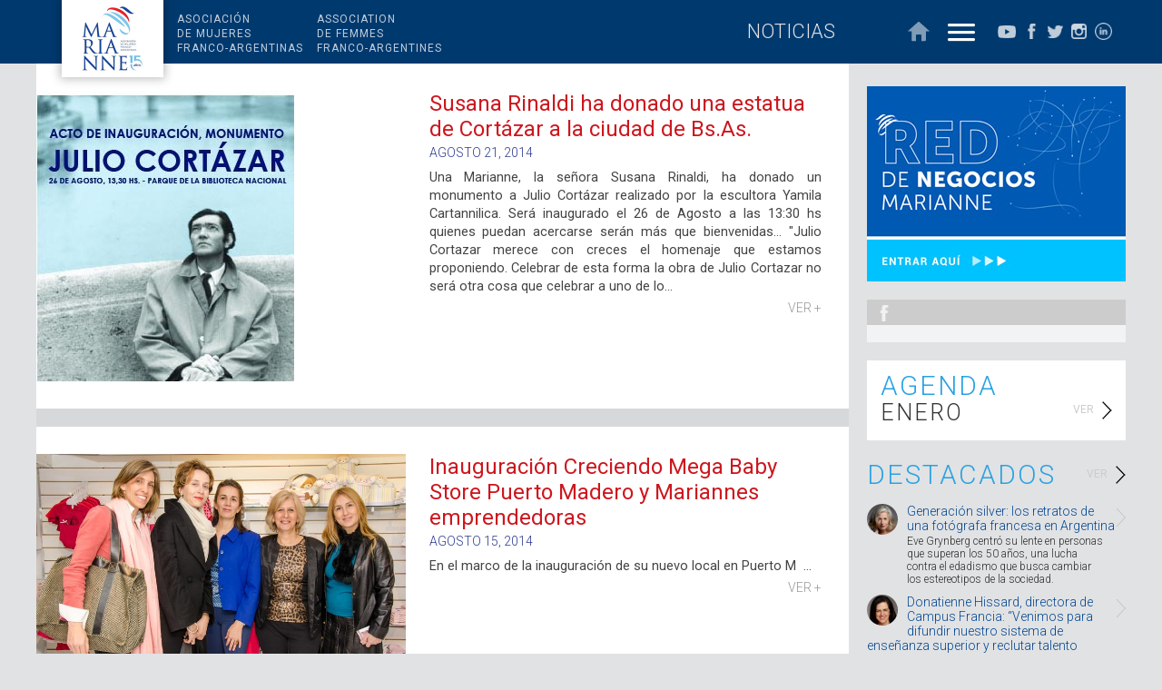

--- FILE ---
content_type: text/html; charset=UTF-8
request_url: https://www.marianne.com.ar/notes.php?id=3&p=14
body_size: 10297
content:
<!doctype html>
<!--[if lt IE 7]>      <html class="no-js lt-ie9 lt-ie8 lt-ie7" lang=""> <![endif]-->
<!--[if IE 7]>         <html class="no-js lt-ie9 lt-ie8" lang=""> <![endif]-->
<!--[if IE 8]>         <html class="no-js lt-ie9" lang=""> <![endif]-->
<!--[if gt IE 8]><!--> <html class="no-js" lang=""> <!--<![endif]-->
    <head>
        <meta charset="utf-8">
        <meta http-equiv="X-UA-Compatible" content="IE=edge,chrome=1">
        <title>Marianne Argentina - Noticias</title>
        <meta name="description" content="">
        <meta name="viewport" content="width=device-width, initial-scale=1">

        <link rel="stylesheet" href="css/bootstrap.min.css">
        <link rel="stylesheet" href="css/bootstrap-theme.min.css">
        <link rel="stylesheet" href="css/main.css?190902">
        
		<link rel="apple-touch-icon" sizes="57x57" href="apple-icon-57x57.png">
		<link rel="apple-touch-icon" sizes="60x60" href="apple-icon-60x60.png">
		<link rel="apple-touch-icon" sizes="72x72" href="apple-icon-72x72.png">
		<link rel="apple-touch-icon" sizes="76x76" href="apple-icon-76x76.png">
		<link rel="apple-touch-icon" sizes="114x114" href="apple-icon-114x114.png">
		<link rel="apple-touch-icon" sizes="120x120" href="apple-icon-120x120.png">
		<link rel="apple-touch-icon" sizes="144x144" href="apple-icon-144x144.png">
		<link rel="apple-touch-icon" sizes="152x152" href="apple-icon-152x152.png">
		<link rel="apple-touch-icon" sizes="180x180" href="apple-icon-180x180.png">
		<link rel="icon" type="image/png" sizes="192x192"  href="android-icon-192x192.png">
		<link rel="icon" type="image/png" sizes="32x32" href="favicon-32x32.png">
		<link rel="icon" type="image/png" sizes="96x96" href="favicon-96x96.png">
		<link rel="icon" type="image/png" sizes="16x16" href="favicon-16x16.png">
		<link rel="manifest" href="manifest.json">
		<meta name="msapplication-TileColor" content="#00396E">
		<meta name="msapplication-TileImage" content="ms-icon-144x144.png">
		<meta name="theme-color" content="#00396E">
        
		<meta property="og:title" content="Marianne Argentina">
		<meta property="og:site_name" content="Marianne Argentina">
		<meta property="og:image" content="https://www.marianne.com.ar/android-icon-192x192.png">
		<meta property="og:image:width" content="192">
		<meta property="og:image:height" content="192">
        
        
        <link rel="stylesheet" href="css/flexslider.css" type="text/css">
        
        <!--<link href='https://fonts.googleapis.com/css?family=Roboto:400,900italic,700italic,700,900,500italic,500,400italic,300italic,300,100italic,100&subset=latin,latin-ext' rel='stylesheet' type='text/css'>-->
        <link href="https://fonts.googleapis.com/css2?family=Roboto:ital,wght@0,100;0,300;0,400;0,500;0,700;0,900;1,100;1,300;1,400;1,500;1,700;1,900&display=swap" rel="stylesheet">
        <link href="https://fonts.googleapis.com/css2?family=Roboto+Condensed:ital,wght@0,300;0,400;0,700;1,300;1,400;1,700&display=swap" rel="stylesheet">
        
        <link rel="stylesheet" href="https://maxcdn.bootstrapcdn.com/font-awesome/4.5.0/css/font-awesome.min.css">

        
        <!--<script src="//ajax.googleapis.com/ajax/libs/jquery/1.11.2/jquery.min.js"></script>-->
        <script>window.jQuery || document.write('<script src="js/vendor/jquery-1.11.2.min.js"><\/script>')</script>
        
        
        
        
        <script src="js/vendor/jquery.lazyload.min.js"></script>
		<script>
		$(function() {
		    $("img.lazy1").lazyload({
		    	effect : "fadeIn",
		    	skip_invisible: false
		    });
		    $("img.lazy2").lazyload({
		    	effect : "fadeIn",
		    	skip_invisible: false
		    });
		});
		</script>
        
        
        
        
        
        
        
        
        <style>


			*, *:before, *:after {
				-moz-box-sizing: border-box;
				-webkit-box-sizing: border-box;
				box-sizing: border-box;
			}

			/* hardware acceleation & optimizations */
			.hwaccel {
				-webkit-transform: translateZ(0);
				-moz-transform: translateZ(0);
				-ms-transform: translateZ(0);
				-o-transform: translateZ(0);
				transform: translateZ(0);
			
				-webkit-backface-visibility: hidden;
			}


			div.cover {
			  position: fixed; 
			  top: -50%; 
			  left: -50%; 
			  width: 200%; 
			  height: 200%;
			}
			img.cover {
			  position: absolute; 
			  top: 0; 
			  left: 0; 
			  right: 0; 
			  bottom: 0; 
			  margin: auto; 
			  min-width: 50%;
			  min-height: 50%;
			  overflow-x: hidden;
			}



        </style>
        
        
<style>
/*
.home_btn {
	float: left; 
	line-height: 70px; 
	margin-left: 20px;
}
*/
.logo {
	float: left; 
	width: 160px; 
	width: 140px; 
	height: 70px;
	margin-left: 64px;
	margin-left: 30px;
	position: relative;
	margin-left: 0px;
}
/*
.logo img {
	position: absolute; 
	z-index: 999; 
	width: 220px; 
	-webkit-box-shadow: 0px 0px 10px 2px rgba(0,0,0,0.25);
	   -moz-box-shadow: 0px 0px 10px 2px rgba(0,0,0,0.25);
	        box-shadow: 0px 0px 10px 2px rgba(0,0,0,0.25);
}
*/


#logofull {
	position: absolute; 
	z-index: 999; 
	width: 100%;
	max-width: 112px;
	-webkit-box-shadow: 0px 0px 10px 2px rgba(0,0,0,0.25);
	   -moz-box-shadow: 0px 0px 10px 2px rgba(0,0,0,0.25);
	        box-shadow: 0px 0px 10px 2px rgba(0,0,0,0.25);
	left: 34px;
	left: 20%;
}
#logomob {
	position: absolute; 
	z-index: 999; 
	width: 100%;
	max-width: 220px;
	display: none;
	left: 34px;
	left: 15px;
}

.logo_text {
	float: left; 
	margin-left: 15px; 
	color: #BFCDDB; 
	font-size: 12px; 
	padding-top: 13px; 
	line-height: 140%; 
	letter-spacing: 1px;
}

@media (max-width: 768px) {
	.logo {
		margin-left: 5px; 
		width: 60%;
		height: 50px;
	}
	.logo_text {
		font-size: 11px; 
		padding-top: 10px; 
		display: none;
	}
	#logofull {
		display: none;
	}
	#logomob {
		display: block;
	}
}


.topIconsCont {
	Npadding-right: 110px;
	text-align: right;
}
@media (max-width: 750px) {
	.topIconsCont {
		padding-right: 10px;
	}
}

.social_btns {
	display: inline-block;
	Nmargin-right: 20px; 
	line-height: 67px;
}
.menu_icon {
	display: inline-block;
	margin-right: 20px; 
	line-height: 67px; 
	cursor: pointer;
}
.menu_icon img {
	width: 32px;
}


.main_perfiles article {
	float: left; 
	width: 42%; 
	border: 0px solid; 
	padding: 10px; 
	position: relative;
}

#menu_1 {
	width: 100%; 
	position: absolute; 
	z-index: 998; 
	background-image: url('img/tmbg80.png'); 
	display: none; 
	-webkit-box-shadow: 0px 0px 5px 1px rgba(0,0,0,0.15);
	   -moz-box-shadow: 0px 0px 5px 1px rgba(0,0,0,0.15); 
	        box-shadow: 0px 0px 5px 1px rgba(0,0,0,0.15);
}
#menu_1 > div {
	max-width: 1200px; 
	margin: 0 auto; 
	position: relative; 
	padding-top: 10px; 
	padding-bottom: 10px; 
	padding-left: 295px;
}
#menu_1 .item {
	float: left; 
	margin-right: 20px; 
	line-height: 120%; 
	letter-spacing: 0.5px;
}
#menu_1 .item_title {
	font-weight: bold; 
	font-size: 14px; 
	font-weight: 400;
}
#menu_1 .item_title a {
	color: #333;
}
#menu_1 .item_btn a {
	color: #333;
	font-size: 13px; 
}

#menu_2 {
	display: none; 
	background-color: #FFF; 
	position: absolute; 
	z-index: 999; 
	width: 100%;
}
#menu_2 > div {
	display: none;
}
#menu_2 .item {
	color: #333; 
	font-size: 13px; 
	line-height: 130%; 
	letter-spacing: 0.5px;
}
#menu_2 .item_title {
	font-weight: bold; 
	font-size: 15px; 
	font-weight: 400;
	Npadding: 10px; 
	background-color: #33618B; 
	color: #FFF;
}
#menu_2 .item_btn {
	Npadding: 10px; 
	background-color: #CCD7E2;
	color: #000;
	-webkit-transition: all .5s ease;
	   -moz-transition: all .5s ease;
	    -ms-transition: all .5s ease;
	     -o-transition: all .5s ease;
	        transition: all .5s ease;
}
#menu_2 .item_btn:hover {
	background-color: #6688A8;
	color: #FFF;
	cursor: pointer;
}



.agenda a:hover {
	text-decoration: none;
}
.agenda .title {
	font-size: 30px; 
	font-weight: 300; 
	letter-spacing: 2px; 
}
.agenda .title a {
	text-decoration: none;
	color: #004590;
}
.agenda .title a:hover {
	color: #999;
	text-decoration: none;
}
.agenda .month {
	display: block;
	font-size: 25px; 
	font-weight: 300; 
	letter-spacing: 2px; 
	color: #004590;
	line-height: 100%; 
	margin-bottom: 8px;
	text-decoration: none;
}
.agenda .month a {
	text-decoration: none;
	color: #004590;
}


.agenda .item {
	font-size: 17px; 
	font-weight: 300; 
	color: #004590; 
	margin-bottom: 4px;
}

.agenda .item .fecha {
	font-weight: 500; 
	position: absolute;
}
.agenda .item .desc {
	padding-left: 35px;
}
.agenda .item .desc2 {
	font-size: 12px;
	margin-bottom: 20px;
}

.veragenda_btn a {
	font-size: 12px; 
	font-weight: 400; 
	letter-spacing: 1px; 
	color: #999; 
	margin-top: 15px;
}




.prensa {
	margin-top: 20px;
}
.prensa a:hover {
	text-decoration: none;
}
.prensa .title a {
	font-size: 30px; 
	font-weight: 300; 
	color: #004590;
	letter-spacing: 1px;
	text-decoration: none;
}
.prensa .title a:hover {
	color: #999;
}



.franceBg {
	width: 100%; 
	height: 80%; 
	position: absolute; 
	border: 0px solid #F00; 
	background-image: url('pics/general/bg_about.jpg'); 
	background-size: cover; 
	z-index: -1; 
	background-position: center top;
}

.aboutBox {
	width: 100%; 
	max-width: 1070px; 
	border: 0px solid #0F0; 
	margin: 0 auto; 
	margin-top: 350px; 
	background-color: rgba(255,255,255,1); 
	padding: 40px;
}

.aboutBox h1 {
	color: #E9242F; 
	font-size: 24px; 
	font-weight: 400; 
	margin: 0 0 20px 0;
}



.footer {
	background-color: #004894;
}
.footer>.row {
	max-width: 1200px; 
	margin: 0 auto; 
	padding: 20px 20px 40px 20px;
}
.footer h1 {
	margin: 0 0 20px 0; 
	color: #FFF; 
	font-weight: 400; 
	font-size: 24px;
}
.footer .fcol {
	color: #FFF; 
	font-size: 16px; 
	margin-top: 10px;
}
.footer .title {
	color: #FFF; 
	font-size: 16px; 
	margin-top: 10px;
}
.footer .title a {
	color: #FFF;
	Ntext-decoration: none;
}
.footer .item {
	font-weight: 300; 
	font-size: 14px; 
	color: #CFD1D2;
	margin-top: 3px;
}
.footer .item a {
	color: #CFD1D2;
	Ntext-decoration: none;
}


@media (max-width: 768px) {
	.menu_icon {
		margin-right: 10px; 
		line-height: 60px;
	}
	.agenda .item {
		margin-left: 10px;
	}
	.side {
		margin-top: 10px;
	}

}
@media (max-width: 991px) {
	.main_perfiles article {
		width: 100%;
	}
}

@media (min-width: 992px) {
	.mainpage .slider {
		height: 450px;
	}
}


.facebook_box {
	/*height: 500px; background-color: red;*/
}









.modal-content {
	background: #C4E3F7;
}

.modal-header {
    padding: 15px;
    border: 0;
}

.modal-body {
    padding: 0 15px;
}

.modal-footer {
    padding: 0 15px 15px 15px;
    border: 0;
}

#secretsLoginFrom label {
	font-weight: 400;
}




			.flex-direction-nav a:before  { 
			    content: " ";
			    display: block;
			    background: url('img/arrow_left2.png') no-repeat;
			    background-size: cover;
			    width: 24px;
			    height: 24px;
			}
			.flex-direction-nav a.flex-next:before  { 
			    content: " ";
			    display: block;
			    background: url('img/arrow_right2.png') no-repeat;
			    background-size: cover;
			    width: 24px;
			    height: 24px;
			}

</style>
        
        
        
        
        
        
        
        
        
        <script src="js/vendor/modernizr-2.8.3-respond-1.4.2.min.js"></script>
    </head>
    <body>
        <!--[if lt IE 8]>
            <p class="browserupgrade">You are using an <strong>outdated</strong> browser. Please <a href="http://browsehappy.com/">upgrade your browser</a> to improve your experience.</p>
        <![endif]-->
        



















		<div class="wrapper">
		
			<!-- Secrets Login -->			<div class="modal fade" id="secretsLogin" tabindex="-1" role="dialog" aria-labelledby="myModalLabel">
			  <div class="modal-dialog modal-sm" role="document">
			    <div class="modal-content">
			      <div class="modal-header">
			        <button type="button" class="close" data-dismiss="modal" aria-label="Close"><span aria-hidden="true">&times;</span></button>
			        <!--<h4 class="modal-title" id="myModalLabel">Petites Secrets - Usuario</h4>-->
			        <img src="img/loginTitle.jpg">
			      </div>
			      <div class="modal-body">
			      	
			        <form name="secretsLoginFrom" id="secretsLoginFrom" action="login.php" method="POST">
			        <input type="hidden" name="login" value="1"/>
			          <div class="form-group">
			            <label for="login_user" class="control-label">USUARIO</label>
			            <input type="text" class="form-control" name="login_user" id="login_user">
			          </div>
			          <div class="form-group">
			            <label for="login_password" class="control-label">CONTRASEÑA</label>
			            <input type="password" class="form-control" name="login_password" id="login_password">
			          </div>
			        </form>
			      </div>
			      <div class="modal-footer">
			        <button type="button" class="btn btn-default" data-dismiss="modal">Cancelar</button>
			        <button type="button" class="btn btn-primary" onclick="javascript: secretsLoginFrom.submit();">Ingresar</button>
			      </div>
			    </div>
			  </div>
			</div>
			<script>
				function showSecrets(){
				
					$('#secretsLogin').modal('show');				
				}
			</script>

			<div class="header" style="background-color: #00396E; height: 70px;">
				<div style="max-width: 1200px; margin: 0 auto; position: relative;">
					<div class="row" style="width: 100%;">
						<div class="col-md-9">
							<div class="logo">
								<a href=".">
									
									<img src="img/logo_top_15a.jpg" alt="Marianne" id="logofull">
									<img src="img/logo_top_15aw.png" alt="Marianne" id="logomob">
								</a>
							</div>
							<div class="logo_text">
								ASOCIACIÓN<br>
								DE MUJERES<br>
								FRANCO-ARGENTINAS
							</div>
							<div class="logo_text">
								ASSOCIATION<br>
								DE FEMMES<br>
								FRANCO-ARGENTINES
							</div>
							<div class="title-page">
								Noticias							</div>
						</div>
						<div class="topIconsCont" class="col-md-3">
							<a href="."><img src="img/home_icn.png" style="margin-right: 15px;" nstyle="float: left; position: unset; width: unset; margin-top: 10px; margin-right: 10px;"></a>
							<div class="menu_icon" onclick="openMenu1();"><img src="img/hamb.png" alt="Menu"></div>

							<style>
							.options_social_top_icon {
								margin-right: 5px;
							}
							.options_youtube img { width: 20px; }
							.options_facebook img { width: 17px; }
							.options_twitter img { width: 17px; }
							.options_instagram img { width: 17px; }
							.options_linkedin img { width: 19px; }
							</style>
							<div class="social_btns hidden-xs">
								<a href="https://www.youtube.com/channel/UCh-G7nCPfTBC59KDKYRVkgw" target="_blank" class="options_social_top_icon options_youtube"><img src="img/icn_youtube.png" alt="YouTube"></a>								<a href="https://www.facebook.com/Marianne-116406408542362/" target="_blank" class="options_social_top_icon options_facebook"><img src="img/face_icn.png" alt="Facebook"></a>								<a href="https://twitter.com/mariannefranarg/" target="_blank" class="options_social_top_icon options_twitter"><img src="img/twit_icn.png" alt="Twitter"></a>								<a href="https://www.instagram.com/marianneargentina/" target="_blank" class="options_social_top_icon options_instagram"><img src="img/insta_icn.png" alt="Twitter"></a>								<a href="https://www.linkedin.com/company/marianneargentina/" target="_blank" class="options_social_top_icon options_linkedin"><img src="img/linked_icn.png" alt="Twitter"></a>							</div>
							
						</div>
					</div>
				</div>
			</div>
			
						<div id="menu_1" class="hidden-xs hwaccel">
				<div>
					<div class='item'>	<div class='item_title'>ASOCIACIÓN MARIANNE	</div>	<div class='item_btn'>		<a href='about.php'>Acerca de Marianne</a>	</div>	<div class='item_btn'>		<a href='content.php?id=1024'>Comisión Directiva</a>	</div>	<div class='item_btn'>		<a href='http://marianne-argentina.com.ar/perfiles.php?id=8'>Socias Marianne</a>	</div></div><div class='item'>	<div class='item_title'>NUESTRAS ACTIVIDADES	</div>	<div class='item_btn'>		<a href='notes.php?id=2'>Conferencias Marianne</a>	</div>	<div class='item_btn'>		<a href='http://marianne-argentina.com.ar/notes.php?id=3'>Noticias de actividades Marianne</a>	</div>	<div class='item_btn'>		<a href='http://marianne-argentina.com.ar/notes.php?id=4'>#MARIANNEENCASA</a>	</div>	<div class='item_btn'>		<a href='calendario.php'>Agenda Próximas actividades</a>	</div></div><div class='item'>	<div class='item_title'>MARIANNE ARTÍCULOS-PUBLICACIONES-NEWSLETTER	</div>	<div class='item_btn'>		<a href='http://marianne-argentina.com.ar/notes.php?id=12'>Artículos Destacados de Socias</a>	</div>	<div class='item_btn'>		<a href='http://marianne-argentina.com.ar/notes.php?id=7'>Noticias de Prensa sobre Marianne</a>	</div>	<div class='item_btn'>		<a href=''>Libro Marianne 1</a>	</div>	<div class='item_btn'>		<a href='http://marianne-argentina.com.ar/newsletters.php'>Bonjour Marianne Newsletter</a>	</div></div><div class='item'>	<div class='item_title'><a href='contacto.php'>CONTACTO</a>	</div>	<div class='item_btn'>		<a href=''>PREMIO MARIANNE</a>	</div></div>					<br style="clear: both;">
				</div>
			</div>

						
			<div id="menu_2" class="hwaccel visible-xs">
				<div>
					<div class='item'>	<div class='item_title'><span style='display: block; padding: 10px;'>ASOCIACIÓN MARIANNE</span>	</div>	<div class='item_btn'>		<a href='about.php' style='display: block; color: inherit; text-decoration: none; padding: 10px;'>Acerca de Marianne</a>	</div>	<div class='item_btn'>		<a href='content.php?id=1024' style='display: block; color: inherit; text-decoration: none; padding: 10px;'>Comisión Directiva</a>	</div>	<div class='item_btn'>		<a href='http://marianne-argentina.com.ar/perfiles.php?id=8' style='display: block; color: inherit; text-decoration: none; padding: 10px;'>Socias Marianne</a>	</div></div><div class='item'>	<div class='item_title'><span style='display: block; padding: 10px;'>NUESTRAS ACTIVIDADES</span>	</div>	<div class='item_btn'>		<a href='notes.php?id=2' style='display: block; color: inherit; text-decoration: none; padding: 10px;'>Conferencias Marianne</a>	</div>	<div class='item_btn'>		<a href='http://marianne-argentina.com.ar/notes.php?id=3' style='display: block; color: inherit; text-decoration: none; padding: 10px;'>Noticias de actividades Marianne</a>	</div>	<div class='item_btn'>		<a href='http://marianne-argentina.com.ar/notes.php?id=4' style='display: block; color: inherit; text-decoration: none; padding: 10px;'>#MARIANNEENCASA</a>	</div>	<div class='item_btn'>		<a href='calendario.php' style='display: block; color: inherit; text-decoration: none; padding: 10px;'>Agenda Próximas actividades</a>	</div></div><div class='item'>	<div class='item_title'><span style='display: block; padding: 10px;'>MARIANNE ARTÍCULOS-PUBLICACIONES-NEWSLETTER</span>	</div>	<div class='item_btn'>		<a href='http://marianne-argentina.com.ar/notes.php?id=12' style='display: block; color: inherit; text-decoration: none; padding: 10px;'>Artículos Destacados de Socias</a>	</div>	<div class='item_btn'>		<a href='http://marianne-argentina.com.ar/notes.php?id=7' style='display: block; color: inherit; text-decoration: none; padding: 10px;'>Noticias de Prensa sobre Marianne</a>	</div>	<div class='item_btn'>		<a href='' style='display: block; color: inherit; text-decoration: none; padding: 10px;'>Libro Marianne 1</a>	</div>	<div class='item_btn'>		<a href='http://marianne-argentina.com.ar/newsletters.php' style='display: block; color: inherit; text-decoration: none; padding: 10px;'>Bonjour Marianne Newsletter</a>	</div></div><div class='item'>	<div class='item_title'><a href='contacto.php' style='color: white; text-decoration: none; '><span style='display: block; padding: 10px;'>CONTACTO</span></a>	</div>	<div class='item_btn'>		<a href='' style='display: block; color: inherit; text-decoration: none; padding: 10px;'>PREMIO MARIANNE</a>	</div></div>				</div>
			</div>
			
			
			<style>

.list_title {
	padding: 5px 5px 5px 15px; 
	display: inline-block; 
	min-width: 30%; 
	background-color: #005BAA; 
	color: #FFF; 
	font-weight: 300; 
	font-size: 17px; 
	letter-spacing: 1px; 
	text-transform: uppercase;
}


.nota {
	background-color: #FFF; 
	padding: 30px 30px 30px 0; 
}


.nota .plus {
	position: absolute;
	right: 0;
	margin-top: -20px;
}

.nota .plus a {
	display: block;
	text-align: left; 
	font-size: 14px; 
	color: #999; 
	font-weight: 300;
	text-decoration: none;
	margin-top: 15px;
}

.nota .plus a:hover {
	color: #ED1C24
}

.nota .sliderCnt {
	float:left;
	width: 60%;
}

.nota .slider {
	background-color: #002550; 
	Nbackground-color: #FFF;
}

.nota .data {
	float: right; 
	width: 50%;
	padding: 0;
	position: relative;
}


.nota .data h2 {
	font-size: 24px; 
	margin: 0; 
	margin-bottom: 5px;
}
.nota .data h2 a {
	color: #CD171E; 
	font-size: 24px; 
	font-weight: 400; 
	/*text-transform: uppercase;*/
	text-decoration: none;
	line-height: 120%;
}

.nota .data h3 {
	color: #2A388F;
	
	font-size: 14px;
	font-weight: 300;
	margin: 0 0 10px 0;
}








.flex-control-nav {
    width: initial;
    position: absolute;
    text-align: center;
    height: 10px;
    right: 0;
    bottom: -25px;
}

.flex-control-nav li {
    margin: 0 5px;
    display: inline-block;
    zoom: 1;
    *display: inline;
    vertical-align: top;
}

.flex-control-paging li a {
	background-color: #EEE;
}

.flex-caption {
    left: auto;
    right: auto;
    bottom: auto;
    background: initial;
    width: 70%;
    font-size: 12px;
    color: #999;
    line-height: 140%;
    letter-spacing: 0.5px;
    padding: 8px;
}

.flex-active-slide .flex-caption {
    -webkit-animation: initial;
    -moz-animation: initial;
    -o-animation: initial;
    animation: initial;
    -webkit-animation-duration: .5s;
    -moz-animation-duration: .5s;
    -o-animation-duration: .5s;
    animation-duration: .5s;
    -webkit-backface-visibility: hidden;
    padding: 8px;
}
</style>





			<div style="width: 98%; max-width: 1200px; margin: 0 auto;">
			


			

				<div class="row">
			
					<div class="col-md-9">


<div class='nota'>	<div style='width: 47%; float: left; margin: 0; max-height: 320px; overflow: hidden;'>		<a href='content.php?id=2820'>			<img class='lazy1' data-original='pics/notas/inauguracion_estatua_cortazar.jpg' style='max-width:100%; '>		</a>	</div>	<div class='data'>		<h2><a href='content.php?id=2820'>Susana Rinaldi ha donado una estatua de Cortázar a la ciudad de Bs.As.</a></h2>		<h3>AGOSTO 21, 2014</h3>		<p style='font-size: 14.5px; text-align:justify; line-height: 140%; color: #444;'>Una Marianne, la señora Susana Rinaldi, ha donado un monumento a Julio Cortázar realizado por la escultora Yamila Cartannilica. Será inaugurado el 26 de Agosto a las 13:30 hs quienes puedan acercarse serán más que bienvenidas...

"Julio Cortazar merece con creces el homenaje que estamos proponiendo. Celebrar de esta forma la obra de Julio Cortazar no será otra cosa que celebrar a uno de lo...		</p>		<div class='plus'><a href='content.php?id=2820'>VER +</a></div>	</div>	<br style='clear: both;'></div><div style='background-color: #D7D8DA; height: 20px;'></div><div class='nota'>	<div style='width: 47%; float: left; margin: 0; max-height: 320px; overflow: hidden;'>		<a href='content.php?id=2817'>			<img class='lazy1' data-original='pics/notas/Creciendo_PuertoMadero_Marianne-3.jpg' style='max-width:100%; '>		</a>	</div>	<div class='data'>		<h2><a href='content.php?id=2817'>Inauguración Creciendo Mega Baby Store Puerto Madero y Mariannes emprendedoras</a></h2>		<h3>AGOSTO 15, 2014</h3>		<p style='font-size: 14.5px; text-align:justify; line-height: 140%; color: #444;'>En el marco de la inauguración de su nuevo local en Puerto M         

&nbsp;...		</p>		<div class='plus'><a href='content.php?id=2817'>VER +</a></div>	</div>	<br style='clear: both;'></div><div style='background-color: #D7D8DA; height: 20px;'></div><div class='nota'>	<div style='width: 47%; float: left; margin: 0; max-height: 320px; overflow: hidden;'>		<a href='content.php?id=2764'>			<img class='lazy1' data-original='pics/notas/SAM_76611.jpg' style='max-width:100%; '>		</a>	</div>	<div class='data'>		<h2><a href='content.php?id=2764'>Shooting Fotos para Libro Marianne</a></h2>		<h3>AGOSTO 15, 2014</h3>		<p style='font-size: 14.5px; text-align:justify; line-height: 140%; color: #444;'>Estas son algunas tomas de la primer sesión de shooting  para Libro Marianne en el estudio de Gabriel Machado. Todas nos sentimos divinaaas.Gracias Laurence y Eve por impulsar este proyecto...



&nbsp;

             ...		</p>		<div class='plus'><a href='content.php?id=2764'>VER +</a></div>	</div>	<br style='clear: both;'></div><div style='background-color: #D7D8DA; height: 20px;'></div><div class='nota'>	<div style='width: 47%; float: left; margin: 0; max-height: 320px; overflow: hidden;'>		<a href='content.php?id=2756'>			<img class='lazy1' data-original='pics/notas/ambassade-14-juillet-0.jpg' style='max-width:100%; '>		</a>	</div>	<div class='data'>		<h2><a href='content.php?id=2756'>La Embajada abrió sus puertas el 14 de Julio</a></h2>		<h3>JULIO 17, 2014</h3>		<p style='font-size: 14.5px; text-align:justify; line-height: 140%; color: #444;'>En una fiesta en la que la recientemente renovada Embajada de Francia abrió sus puertas para festejar el 14 de Julio, la concurrencia fue masiva...Los concurrentes fueron convocados en dos turnos para poder homenajear a todos los invitados, sin embargo desbordaban los salones en ambos turnos.

Marianne fue una de las Asociaciones de relevancia que el Embajador  mencionó especialmente en sus...		</p>		<div class='plus'><a href='content.php?id=2756'>VER +</a></div>	</div>	<br style='clear: both;'></div><div style='background-color: #D7D8DA; height: 20px;'></div><div class='nota'>	<div style='width: 47%; float: left; margin: 0; max-height: 320px; overflow: hidden;'>		<a href='content.php?id=2753'>			<img class='lazy1' data-original='pics/notas/lucullus_plaza-Francia.jpg' style='max-width:100%; '>		</a>	</div>	<div class='data'>		<h2><a href='content.php?id=2753'>Lucullus en Plaza Francia 20 de Julio</a></h2>		<h3>JULIO 17, 2014</h3>		<p style='font-size: 14.5px; text-align:justify; line-height: 140%; color: #444;'>...		</p>		<div class='plus'><a href='content.php?id=2753'>VER +</a></div>	</div>	<br style='clear: both;'></div><div style='background-color: #D7D8DA; height: 20px;'></div><div class='nota'>	<div style='width: 47%; float: left; margin: 0; max-height: 320px; overflow: hidden;'>		<a href='content.php?id=2749'>			<img class='lazy1' data-original='pics/notas/Novela_Clauda_Aboaf.jpg' style='max-width:100%; '>		</a>	</div>	<div class='data'>		<h2><a href='content.php?id=2749'>Presentación Novela Claudia Petit de Murat en Museo Evita</a></h2>		<h3>JULIO 02, 2014</h3>		<p style='font-size: 14.5px; text-align:justify; line-height: 140%; color: #444;'>...		</p>		<div class='plus'><a href='content.php?id=2749'>VER +</a></div>	</div>	<br style='clear: both;'></div><div style='background-color: #D7D8DA; height: 20px;'></div><div class='nota'>	<div style='width: 47%; float: left; margin: 0; max-height: 320px; overflow: hidden;'>		<a href='content.php?id=2745'>			<img class='lazy1' data-original='pics/notas/ldacezanne.jpg' style='max-width:100%; '>		</a>	</div>	<div class='data'>		<h2><a href='content.php?id=2745'>Dîner des artistes</a></h2>		<h3>JUNIO 23, 2014</h3>		<p style='font-size: 14.5px; text-align:justify; line-height: 140%; color: #444;'>...		</p>		<div class='plus'><a href='content.php?id=2745'>VER +</a></div>	</div>	<br style='clear: both;'></div><div style='background-color: #D7D8DA; height: 20px;'></div><div class='nota'>	<div style='width: 47%; float: left; margin: 0; max-height: 320px; overflow: hidden;'>		<a href='content.php?id=2714'>			<img class='lazy1' data-original='pics/notas/anais.jpg' style='max-width:100%; '>		</a>	</div>	<div class='data'>		<h2><a href='content.php?id=2714'>Dos conciertos de Anaïs Crestin</a></h2>		<h3>JUNIO 09, 2014</h3>		<p style='font-size: 14.5px; text-align:justify; line-height: 140%; color: #444;'>El jueves 26 de Junio a las 18:30 hs, si tienen gana de escuchar un lindo concierto en un ámbito distinto, acompañado por un aperitivo italiano, habrá un concierto donde tocará Anaïs Crestin,  organizado por la cámara de comercio italiana.

Tocará con Carlos Cespedes, clarinetista solista de la orquesta estable del Teatro Colón, tres piezas para piano solo también de Chopin, Debussy y...		</p>		<div class='plus'><a href='content.php?id=2714'>VER +</a></div>	</div>	<br style='clear: both;'></div><div style='background-color: #D7D8DA; height: 20px;'></div><div class='nota'>	<div style='width: 47%; float: left; margin: 0; max-height: 320px; overflow: hidden;'>		<a href='content.php?id=2708'>			<img class='lazy1' data-original='pics/notas/Booster-entrepreneurs.jpg' style='max-width:100%; '>		</a>	</div>	<div class='data'>		<h2><a href='content.php?id=2708'>Una nueva Marianne ganadora 1° premio booster entrepreuneurs de la CCIFA</a></h2>		<h3>JUNIO 09, 2014</h3>		<p style='font-size: 14.5px; text-align:justify; line-height: 140%; color: #444;'>En el programa Booster Entrepreneurs que lanzó este año 2014 la CCIFA (Cámara Comercio Franco argentina) fue ganadora Aurore de Lacombe, con su empresa Marmotine ver: 

Hay que destacar que las tres integrantes del Jurado mujeres fueron Marianne

Laurence Loyer , Liliana Hidalgo y Margarita Melo de Vaquer...

Para saber más: http://www.ccifa.com.ar/appui-aux-entreprises/booster-ent...		</p>		<div class='plus'><a href='content.php?id=2708'>VER +</a></div>	</div>	<br style='clear: both;'></div><div style='background-color: #D7D8DA; height: 20px;'></div><div class='nota'>	<div style='width: 47%; float: left; margin: 0; max-height: 320px; overflow: hidden;'>		<a href='content.php?id=2704'>			<img class='lazy1' data-original='pics/notas/taurozzi_large.jpg' style='max-width:100%; '>		</a>	</div>	<div class='data'>		<h2><a href='content.php?id=2704'>Silvia Taurozzi designada miembro del Jurado del Cartier Women’s Initiative Awards para America Latina</a></h2>		<h3>JUNIO 09, 2014</h3>		<p style='font-size: 14.5px; text-align:justify; line-height: 140%; color: #444;'>   En 2014 se ha incorporado Silvia Taurozzi como miembro del Jurado del     Cartier Women’s Initiative Awards para America Latina, premio  que  promueve a las mujeres emprendedoras del mundo.

Pueden ver más información entrar en el sitio     www.cartierwomensinitiative.com

&nbsp;...		</p>		<div class='plus'><a href='content.php?id=2704'>VER +</a></div>	</div>	<br style='clear: both;'></div><div style='background-color: #D7D8DA; height: 20px;'></div>  <ul class='pagination'>   <li><a href='notes.php?id=3&p=13' aria-label='<<'><span aria-hidden='true'>&laquo;</span></a></li><li >	<a href='notes.php?id=3&p=0'>1</a></li><li >	<a href='notes.php?id=3&p=1'>2</a></li><li >	<a href='notes.php?id=3&p=2'>3</a></li><li >	<a href='notes.php?id=3&p=3'>4</a></li><li >	<a href='notes.php?id=3&p=4'>5</a></li><li >	<a href='notes.php?id=3&p=5'>6</a></li><li >	<a href='notes.php?id=3&p=6'>7</a></li><li >	<a href='notes.php?id=3&p=7'>8</a></li><li >	<a href='notes.php?id=3&p=8'>9</a></li><li >	<a href='notes.php?id=3&p=9'>10</a></li><li >	<a href='notes.php?id=3&p=10'>11</a></li><li >	<a href='notes.php?id=3&p=11'>12</a></li><li >	<a href='notes.php?id=3&p=12'>13</a></li><li >	<a href='notes.php?id=3&p=13'>14</a></li><li class='active'>	<a href='notes.php?id=3&p=14'>15</a></li><li >	<a href='notes.php?id=3&p=15'>16</a></li><li >	<a href='notes.php?id=3&p=16'>17</a></li><li >	<a href='notes.php?id=3&p=17'>18</a></li>   <li><a href='notes.php?id=3&p=15' aria-label='>>'><span aria-hidden='true'>&raquo;</span></a></li>  </ul>					

				
					</div>
				
				
				

		
					<div class="col-md-3">
						<div class="side">
							

					<div style='height: 25px;'></div>




<style>
#destacadosBox {
	margin-bottom: 20px;
}


#destacadosBox a:hover {
	text-decoration: none;
}


#destacadosBox .main-title a {
	color: #004590;
	font-size: 22px;
	font-weight: 400;
}



.destacado-item {
	padding: 5px 0;
	nborder: 1px solid red;
	cursor: pointer;
}
.destacado-item:hover {
}
.destacado-item a {
}
.destacado-item a:hover {
}
.destacado-item .dmain {
	width: 34px;
	height: 34px;
	float: left;
	margin-right: 10px;
	border-radius: 34px;
}

.destacado-item .darr {
	float: right;
	margin-top: 5px;
}

.destacado-item .desi {
	color: #004590;
	font-size: 14px;
	font-weight: 300;
	margin-bottom: 2px;
}
.destacado-item .dess {
	color: #333333;
	font-size: 12px;
	font-weight: 300;
	padding-left: 44px;
	padding-right: 20px;
}



#librosBox {
	background-color: white;
}
#librosBox .book-item {
	padding: 5px;
	font-size: 13px;
}

#librosBox .book-item .darr {
	float: right;
	height: 15px;
}








</style>



					<div id="red_box" style="margin-bottom: 20px;">
						<a href="comunidad_categorias.php">
							<img src="img/side_red_btn.jpg" style="width: 100%;">
						</a>
					</div>






					<div id="floating_box" class="floating_box" style="nmargin-top: 20px; border: 0px solid #F00; background-color: #F2F3F4; width: 100%;">

					
						<!-- FACEBOOK -->
						<div id="fb-root"></div>
												<script>(function(d, s, id) {
						  var js, fjs = d.getElementsByTagName(s)[0];
						  if (d.getElementById(id)) return;
						  js = d.createElement(s); js.id = id;
						  js.src = "//connect.facebook.net/en_US/sdk.js#xfbml=1&version=v2.5&appId=187028134684341";
						  fjs.parentNode.insertBefore(js, fjs);
						}(document, 'script', 'facebook-jssdk'));</script>
												<div class="facebook_box">
							<div style="background-color: #CCC; height: 28px; line-height: 28px;"><img src="img/face_icn.png" alt="Facebook" style="height: 18px; margin-left: 10px;"></div>
							<div class="fb-page" data-href="https://www.facebook.com/Marianne-116406408542362/" data-tabs="timeline" data-height="210" data-small-header="true" data-adapt-container-width="true" data-hide-cover="false" data-show-facepile="false"></div>
						</div>
						<style>
						.fb-page, .fb-page iframe[style], .fb-page span {
						    width: 100% !important;
						}
						</style>
	
	

						

					</div>




					<!-- =========== AGENDA =========== -->
					<div class="agenda" id="agendaBox" style="background-color: white; padding: 10px 15px; margin-top: 20px;">	
						<a href='calendario.php'>
						<div class="title" style="color: #29A2E2; text-decoration: none;">AGENDA</div>
						<div style="float: right; font-size: 12px; color: #CCC;">VER &nbsp; <img src="img/side_ri.png"></div>
						<div class='month'><a href='calendario.php' style='color: #333;'>ENERO</a></div>						</a>
					</div>
					




					<div id="destacadosBox" style="margin-top: 20px;">
						<a href='notes.php?id=12' style="display: block; margin-bottom: 10px;">
							<div style="float: right; font-size: 12px; color: #CCC; margin-top: 8px;">VER &nbsp; <img src="img/side_ri.png"></div>
							<div class="main-title" style="color: #29A2E2; font-size: 30px; font-weight: 300; letter-spacing: 2px;">
								DESTACADOS
							</div>
						</a>
						
									<a href='content.php?id=4866'>
									<div class='destacado-item'>
										<img class='dmain' src='pics/notas/eve.jpg'>
										<img class='darr' src='img/rightg1.png'>
										<div class='desi'>Generación silver: los retratos de una fotógrafa francesa en Argentina</div>
										<div class='dess'>Eve Grynberg centró su lente en personas que superan los 50 años, una lucha contra el edadismo que busca cambiar los estereotipos de la sociedad.</div>
									</div>
									</a>
								
									<a href='content.php?id=4819'>
									<div class='destacado-item'>
										<img class='dmain' src='pics/notas/peiro.jpg'>
										<img class='darr' src='img/rightg1.png'>
										<div class='desi'>Donatienne Hissard, directora de Campus Francia: “Venimos para difundir nuestro sistema de enseñanza superior y reclutar talento argentino”</div>
										<div class='dess'>Por Claudia Peiró</div>
									</div>
									</a>
								
									<a href='content.php?id=4753'>
									<div class='destacado-item'>
										<img class='dmain' src='pics/notas/reynoso.jpg'>
										<img class='darr' src='img/rightg1.png'>
										<div class='desi'>Florence Baranger-Bedel: “Sanar a través del arte”</div>
										<div class='dess'></div>
									</div>
									</a>
													</div>





					<!--<a href="newsletters.php"><img src="img/bonjour_btn01.jpg" style="width: 100%; margin-bottom: 15px;"></a>-->



					<!-- =========== BONJOUR =========== -->
					<div class="agenda" id="agendaBox" style="background-color: white; padding: 10px 15px; margin-bottom: 20px;">	
						<a href='newsletters.php'>
						<!--<div class="title" style="color: #29A2E2; text-decoration: none;">BONJOUR</div>-->
						<!--<div style="float: right; font-size: 12px; color: #CCC;">VER &nbsp; <img src="img/side_ri.png"></div>-->
						
						<div class='month' style="padding: 10px 0; margin-bottom: 0;">
							<a href='newsletters.php' style='color: #333;'>
								NEWSLETTER
								<div style="float: right; font-size: 12px; color: #CCC;">VER&nbsp;<img src="img/side_ri.png"></div>
							</a>
						</div>
						
						
												</a>
					</div>




					<!-- =========== PRENSA =========== -->
										
					<div class="prensa" id="prensaBox" style="background-color: white; padding-top: 10px;">
						<a href="notes.php?id=7">
							<div style="float: right; font-size: 12px; color: #CCC; margin-right: 15px; margin-top: 5px;">VER &nbsp; <img src="img/side_ri.png"></div>
							<div class="title" style="color: #29A2E2; padding-left: 10px; font-size: 30px; font-weight: 300; letter-spacing: 2px;">PRENSA</div>
						</a>
						<div style="background-color: #FFF; padding: 10px; overflow-x: hidden;">
						<article style='margin-bottom: 10px;'>	<h2 style='color: #27267F; font-size: 15px; font-weight: 400; margin: 0;'>La Nación:</h2>	<div style='font-size: 12px; overflow: hidden; white-space: nowrap; font-weight: 400; letter-spacing: 0.5px; margin: 2px 0;'>La mujer es la nueva revolución francesa</div>	<div style='font-size: 12px; font-weight: 400;'>14/07/2021 <a href='content.php?id=4666' style='font-size: 11px; color: #A00; text-decoration: none; font-weight: 400;'>leer nota</a></div></article><article style='margin-bottom: 10px;'>	<h2 style='color: #27267F; font-size: 15px; font-weight: 400; margin: 0;'>Clarín:</h2>	<div style='font-size: 12px; overflow: hidden; white-space: nowrap; font-weight: 400; letter-spacing: 0.5px; margin: 2px 0;'>Igualdad de género: “Retrocedimos decenas de años en cuestiones de derechos de mujeres”</div>	<div style='font-size: 12px; font-weight: 400;'>11/05/2021 <a href='content.php?id=4631' style='font-size: 11px; color: #A00; text-decoration: none; font-weight: 400;'>leer nota</a></div></article><article style='margin-bottom: 10px;'>	<h2 style='color: #27267F; font-size: 15px; font-weight: 400; margin: 0;'>Infobae:</h2>	<div style='font-size: 12px; overflow: hidden; white-space: nowrap; font-weight: 400; letter-spacing: 0.5px; margin: 2px 0;'>Asociación Marianne y Delphine O: un encuentro franco-argentino con eje en los derechos de la mujer</div>	<div style='font-size: 12px; font-weight: 400;'>08/05/2021 <a href='content.php?id=4630' style='font-size: 11px; color: #A00; text-decoration: none; font-weight: 400;'>leer nota</a></div></article>						</div>
					</div>
										
					
					
					
					<!-- BOOK -->
					<!--
					<div class="book_btn" style="margin-top: 20px;">
						<a href="upload/Book Marianne 0517.pdf" target="_blank">
							<img src="img/libro1_btn2.jpg" alt="Book" style="width: 100%">
						</a>
					</div>
					-->
					
					<div id="librosBox" style="margin-top: 20px;">
						<img src="img/libro_titulo1.jpg">
						<div style="padding: 15px;">
							<div class="book-item">
								<a href="upload/Libro Marianne 1.pdf" target="_blank">Libro Marianne 1 <img class='darr' src='img/side_ri.png'></a>
							</div>
							<div class="book-item">
								<a href="upload/Libro Marianne 2.pdf" target="_blank">Libro Marianne 2 <img class='darr' src='img/side_ri.png'></a>
							</div>
						</div>
					</div>
					
					
  					<!-- ALIANZA -->
					<!--
  					<div class="alliance_btn" id="alliance_btn" style="margin-top: 20px;">
  						<a href="#!"><img src="img/alian.jpg" alt="Alliance Francaice" style="width: 80%;"></a>
  					</div>
  					-->

					<!-- SECRETS -->
					<!--
					<div class="secrets_btn" style="margin-top: 20px;">
						<a href="javascript: showSecrets();"><img src="img/secrets_btn3.jpg" alt="Secrets" style="width: 100%"></a>
					</div>					
					-->



						</div>
					</div>
				
	
				</div>
			
				<br style="clear: both;">

			</div>
			
  			






<!-- sponsors / alianzas -->

<div style="background-color: #F2F3F4; text-align: center; border-top: 1px solid #CCC;">

  			<div class="alliance_btn" id="alliance_btn" style="display: inline-block; max-width: 220px; margin: 0 10px;">
  				<a href="#!"><img src="img/alian.jpg" alt="Alliance Francaice" style="width: 100%;"></a>
  			</div>
  			
  			<div class="alliance_btn" id="alliance_btn" style="display: inline-block; max-width: 220px; margin: 0 10px;">
  				<a href="#!"><img src="img/insti.jpg" alt="Instituto francés de Argentina" style="width: 100%;"></a>
  			</div>

  			
</div>


			<div class="footer" id="footer">
				<div class="row">
					<h1>MAPA DEL SITIO</h1>
					<div class='fcol col-xs-6 col-sm-3 col-lg-3'><div class='title'>ASOCIACIÓN MARIANNE</div><div class='item'><a href='about.php'>Acerca de Marianne</a></div><div class='item'><a href='content.php?id=1024'>Comisión Directiva</a></div><div class='item'><a href='http://marianne-argentina.com.ar/perfiles.php?id=8'>Socias Marianne</a></div></div><div class='fcol col-xs-6 col-sm-3 col-lg-3'><div class='title'>NUESTRAS ACTIVIDADES</div><div class='item'><a href='notes.php?id=2'>Conferencias Marianne</a></div><div class='item'><a href='http://marianne-argentina.com.ar/notes.php?id=3'>Noticias de actividades Marianne</a></div><div class='item'><a href='http://marianne-argentina.com.ar/notes.php?id=4'>#MARIANNEENCASA</a></div><div class='item'><a href='calendario.php'>Agenda Próximas actividades</a></div></div><div class='fcol col-xs-6 col-sm-3 col-lg-3'><div class='title'>MARIANNE ARTÍCULOS-PUBLICACIONES-NEWSLETTER</div><div class='item'><a href='http://marianne-argentina.com.ar/notes.php?id=12'>Artículos Destacados de Socias</a></div><div class='item'><a href='http://marianne-argentina.com.ar/notes.php?id=7'>Noticias de Prensa sobre Marianne</a></div><div class='item'>Libro Marianne 1</div><div class='item'><a href='http://marianne-argentina.com.ar/newsletters.php'>Bonjour Marianne Newsletter</a></div></div><div class='fcol col-xs-6 col-sm-3 col-lg-3'><div class='title'><a href='contacto.php'>CONTACTO</a></div><div class='item'>PREMIO MARIANNE</div></div>					<br style="clear: both;">
				</div>
				<div class="row">
					<a href="https://www.youtube.com/channel/UCh-G7nCPfTBC59KDKYRVkgw" target="_blank"><img src="img/icn_youtube.png" alt="YouTube" style="width: 24px;"></a>&nbsp;&nbsp;					<a href="https://www.facebook.com/Marianne-116406408542362/" target="_blank"><img src="img/face_icn.png" alt="Facebook" style="width: 20px;"></a>&nbsp;&nbsp;					<a href="https://twitter.com/mariannefranarg/" target="_blank"><img src="img/twit_icn.png" alt="Twitter" style="width: 24px;"></a>&nbsp;&nbsp;					<a href="https://www.instagram.com/marianneargentina/" target="_blank"><img src="img/insta_icn.png" alt="Twitter" style="width: 24px;"></a>&nbsp;&nbsp;					<a href="https://www.linkedin.com/company/marianneargentina/" target="_blank"><img src="img/linked_icn.png" alt="Twitter" style="width: 24px;"></a>				</div>
			</div>
			
			
			
			
			
			
			
			
			
			

		</div>





		
		<script src="js/vendor/bootstrap.min.js"></script>

        <script src="js/plugins.js"></script>
        <script src="js/main.js"></script>
		<script>
		
		function openMenu1 (){
			$('#menu_1').slideToggle({duration: 300, easing: 'easeInOutQuad'});
			$('#menu_2>div').slideToggle({duration: 300, easing: 'easeInOutQuad'});
		}
		
		
		</script>



        
        <script src="js/vendor/jquery.flexslider-min.js"></script>
		<script type="text/javascript">
		  $(window).load(function() {
		    $('.flexslider').flexslider({
		    	useCSS: false
		    });
		  });
		</script>
		

        <script src="js/vendor/jquery.easing.1.3.js"></script>
        <script src="js/vendor/jquery.easing.compatibility.js"></script>




        <!-- Google Analytics -->
        <script>
            (function(b,o,i,l,e,r){b.GoogleAnalyticsObject=l;b[l]||(b[l]=
            function(){(b[l].q=b[l].q||[]).push(arguments)});b[l].l=+new Date;
            e=o.createElement(i);r=o.getElementsByTagName(i)[0];
            e.src='//www.google-analytics.com/analytics.js';
            r.parentNode.insertBefore(e,r)}(window,document,'script','ga'));
            ga('create','UA-61459939-1','auto');ga('send','pageview');
        </script>

    </body>
</html>


--- FILE ---
content_type: text/css
request_url: https://www.marianne.com.ar/css/main.css?190902
body_size: 1554
content:
/*! HTML5 Boilerplate v5.0 | MIT License | http://h5bp.com/ */

html {
    background-color: #E1E2E4;
}
body {
	background-color: transparent;
}

html, body {
    color: #222;
    font-size: 1em;

    font-family: Roboto, Arial, Helvetica;
    
    line-height: normal;
    -webkit-font-smoothing: antialiased;
	-moz-osx-font-smoothing: grayscale;
}

::-moz-selection {
    background: #b3d4fc;
    text-shadow: none;
}

::selection {
    background: #b3d4fc;
    text-shadow: none;
}

hr {
    display: block;
    height: 1px;
    border: 0;
    border-top: 1px solid #ccc;
    margin: 1em 0;
    padding: 0;
}

audio,
canvas,
iframe,
img,
svg,
video {
    vertical-align: middle;
}

fieldset {
    border: 0;
    margin: 0;
    padding: 0;
}

textarea {
    resize: vertical;
}

.browserupgrade {
    margin: 0.2em 0;
    background: #ccc;
    color: #000;
    padding: 0.2em 0;
}


/* ==========================================================================
   Author's custom styles
   ========================================================================== */



/*
.ini-items .row {
    margin-right: -10px;
    margin-left: -10px;
}

.ini-items .col-xs-1, .ini-items .col-sm-1, .ini-items .col-md-1, .ini-items .col-lg-1, .ini-items .col-xs-2, .ini-items .col-sm-2, .ini-items .col-md-2, .ini-items .col-lg-2, .ini-items .col-xs-3, .ini-items .col-sm-3, .ini-items .col-md-3, .ini-items .col-lg-3, .ini-items .col-xs-4, .ini-items .col-sm-4, .ini-items .col-md-4, .ini-items .col-lg-4, .ini-items .col-xs-5, .ini-items .col-sm-5, .ini-items .col-md-5, .ini-items .col-lg-5, .ini-items .col-xs-6, .ini-items .col-sm-6, .ini-items .col-md-6, .ini-items .col-lg-6, .ini-items .col-xs-7, .ini-items .col-sm-7, .ini-items .col-md-7, .ini-items .col-lg-7, .ini-items .col-xs-8, .ini-items .col-sm-8, .ini-items .col-md-8, .ini-items .col-lg-8, .ini-items .col-xs-9, .ini-items .col-sm-9, .ini-items .col-md-9, .ini-items .col-lg-9, .ini-items .col-xs-10, .ini-items .col-sm-10, .ini-items .col-md-10, .ini-items .col-lg-10, .ini-items .col-xs-11, .ini-items .col-sm-11, .ini-items .col-md-11, .ini-items .col-lg-11, .ini-items .col-xs-12, .ini-items .col-sm-12, .ini-items .col-md-12, .ini-items .col-lg-12 {
    padding-right: 10px;
    padding-left: 10px;
}
*/

.row {
    margin-right: -10px;
    margin-left: -10px;
}

.col-xs-1, .col-sm-1, .col-md-1, .col-lg-1, .col-xs-2, .col-sm-2, .col-md-2, .col-lg-2, .col-xs-3, .col-sm-3, .col-md-3, .col-lg-3, .col-xs-4, .col-sm-4, .col-md-4, .col-lg-4, .col-xs-5, .col-sm-5, .col-md-5, .col-lg-5, .col-xs-6, .col-sm-6, .col-md-6, .col-lg-6, .col-xs-7, .col-sm-7, .col-md-7, .col-lg-7, .col-xs-8, .col-sm-8, .col-md-8, .col-lg-8, .col-xs-9, .col-sm-9, .col-md-9, .col-lg-9, .col-xs-10, .col-sm-10, .col-md-10, .col-lg-10, .col-xs-11, .col-sm-11, .col-md-11, .col-lg-11, .col-xs-12, .col-sm-12, .col-md-12, .col-lg-12 {
    padding-right: 10px;
    padding-left: 10px;
}




/* ==========================================================================
   Media Queries
   ========================================================================== */

@media only screen and (min-width: 35em) {

}

@media print,
       (-o-min-device-pixel-ratio: 5/4),
       (-webkit-min-device-pixel-ratio: 1.25),
       (min-resolution: 120dpi) {

}

/* ==========================================================================
   Helper classes
   ========================================================================== */

.hidden {
    display: none !important;
    visibility: hidden;
}

.visuallyhidden {
    border: 0;
    clip: rect(0 0 0 0);
    height: 1px;
    margin: -1px;
    overflow: hidden;
    padding: 0;
    position: absolute;
    width: 1px;
}

.visuallyhidden.focusable:active,
.visuallyhidden.focusable:focus {
    clip: auto;
    height: auto;
    margin: 0;
    overflow: visible;
    position: static;
    width: auto;
}

.invisible {
    visibility: hidden;
}

.clearfix:before,
.clearfix:after {
    content: " ";
    display: table;
}

.clearfix:after {
    clear: both;
}

.clearfix {
    *zoom: 1;
}

/* ==========================================================================
   Print styles
   ========================================================================== */

@media print {
    *,
    *:before,
    *:after {
        background: transparent !important;
        color: #000 !important;
        box-shadow: none !important;
        text-shadow: none !important;
    }

    a,
    a:visited {
        text-decoration: underline;
    }

    a[href]:after {
        content: " (" attr(href) ")";
    }

    abbr[title]:after {
        content: " (" attr(title) ")";
    }

    a[href^="#"]:after,
    a[href^="javascript:"]:after {
        content: "";
    }

    pre,
    blockquote {
        border: 1px solid #999;
        page-break-inside: avoid;
    }

    thead {
        display: table-header-group;
    }

    tr,
    img {
        page-break-inside: avoid;
    }

    img {
        max-width: 100% !important;
    }

    p,
    h2,
    h3 {
        orphans: 3;
        widows: 3;
    }

    h2,
    h3 {
        page-break-after: avoid;
    }
}




.title-page {
	float: right;
	text-transform: uppercase;
	color: #E1E2E4;
	line-height: 70px;
	font-weight: 300;
	font-size: 22px;
}
.contentslider {
	width: 80%;
}
.contentslider .flex-caption {
	margin-top: 10px;
}
	
@media only screen and (max-width: 800px) {
	.title-page {
		display: none;
	}
	.contentslider {
		width: 100%;
	}
}


.content_c {
	background-color: #FFF; 
	padding: 40px 40px; 
	margin-bottom: 20px;
}


.content_c h2 {
	color: #E9242F; 
	font-size: 24px; 
	font-weight: 400; 
	margin: 0; 
	/*text-transform: uppercase;*/
}
.content_c h3 {
	color: #005BAA; 
	font-size: 16px; 
	font-weight: 400; 
	margin: 0 0 10px 0; 
	text-transform: uppercase;
}
.content_c h4 {
	font-weight: normal;
    font-size: 17px;
}

.content_c p, .content_c div {
	font-size: 15px;
	/* text-align:justify; */
}

.content_files_list img {
	height: 64px;
	margin-right: 20px;
}
.content_files_list a {
	text-decoration: none;
}









.btn-primary {
    color: #fff;
    background-color: #337ab7;
    border-color: #2e6da4;
    background-image: none;
}


.secretsImg {
	width: 30%;
	float: left;
}
.secretsImg div {
	text-align: center;
	display: inline-block;
	margin-bottom:10px;
	font-size: 13px;
	color: #999;
}
.secretsImg img {
	width: 100%;
	max-width: 200px;
	max-height: 200px;
	margin-bottom: 5px;
}
.secretsData {
	width: 70%;
	float: right;
}
.secretsData p, .secretsData div {
	font-size: 14.5px; 
	text-align:justify; 
	line-height: 140%; 
	color: #444;
}

.nota .data .secretsData h2, .nota .data .secretsData h3 {
	color: #CE171E;
	margin-bottom: 0;
}

@media only screen and (max-width: 800px) {
	.secretsImg {
		width: 100%;
	}
	.secretsData {
		width: 100%;
	}
}




#frm_loading {
	display: none;
}


.alliance_btn {
	background-color: #F2F3F4;
	padding-top: 30px;
	padding-bottom: 30px;
	text-align: center
}




--- FILE ---
content_type: text/plain
request_url: https://www.google-analytics.com/j/collect?v=1&_v=j102&a=1885904783&t=pageview&_s=1&dl=https%3A%2F%2Fwww.marianne.com.ar%2Fnotes.php%3Fid%3D3%26p%3D14&ul=en-us%40posix&dt=Marianne%20Argentina%20-%20Noticias&sr=1280x720&vp=1280x720&_u=IEBAAEABAAAAACAAI~&jid=1906600460&gjid=229354777&cid=814617050.1769477914&tid=UA-61459939-1&_gid=120368729.1769477914&_r=1&_slc=1&z=758027894
body_size: -451
content:
2,cG-QW9SHW5M24